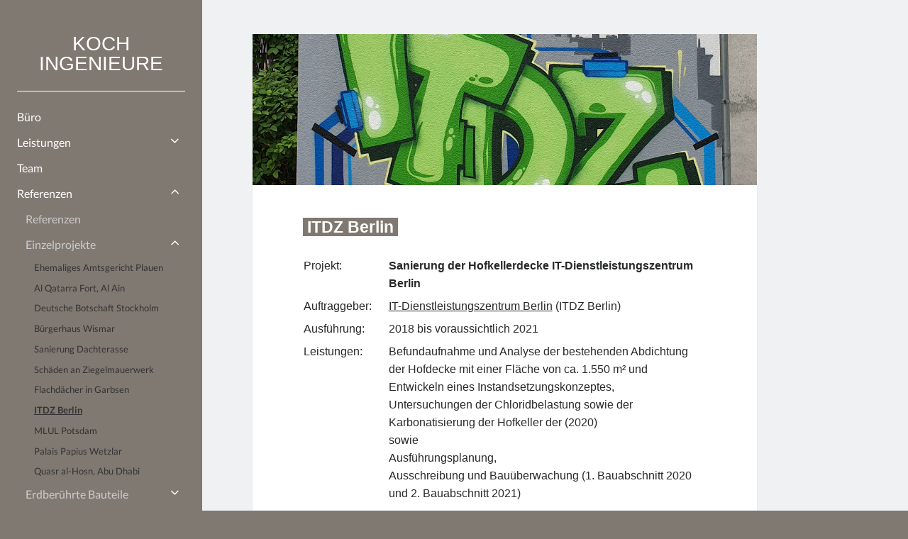

--- FILE ---
content_type: text/html; charset=UTF-8
request_url: https://koch-ingenieure.de/it-dienstleistungszentrum-berlin/
body_size: 34650
content:
<!DOCTYPE html>

<html lang="de-DE">

<head>
	<title>ITDZ Berlin &#8211; KOCH INGENIEURE</title>
<meta name='robots' content='max-image-preview:large' />
<meta charset="UTF-8" />
<meta name="viewport" content="width=device-width, initial-scale=1" />
<meta name="template" content="Author 1.25" />
<meta name="generator" content="WordPress 6.1.1" />
<link rel="alternate" type="application/rss+xml" title="KOCH INGENIEURE &raquo; Feed" href="https://koch-ingenieure.de/feed/" />
<link rel="alternate" type="application/rss+xml" title="KOCH INGENIEURE &raquo; Kommentar-Feed" href="https://koch-ingenieure.de/comments/feed/" />
<script type="text/javascript">
window._wpemojiSettings = {"baseUrl":"https:\/\/s.w.org\/images\/core\/emoji\/14.0.0\/72x72\/","ext":".png","svgUrl":"https:\/\/s.w.org\/images\/core\/emoji\/14.0.0\/svg\/","svgExt":".svg","source":{"concatemoji":"https:\/\/koch-ingenieure.de\/wp-includes\/js\/wp-emoji-release.min.js?ver=6.1.1"}};
/*! This file is auto-generated */
!function(e,a,t){var n,r,o,i=a.createElement("canvas"),p=i.getContext&&i.getContext("2d");function s(e,t){var a=String.fromCharCode,e=(p.clearRect(0,0,i.width,i.height),p.fillText(a.apply(this,e),0,0),i.toDataURL());return p.clearRect(0,0,i.width,i.height),p.fillText(a.apply(this,t),0,0),e===i.toDataURL()}function c(e){var t=a.createElement("script");t.src=e,t.defer=t.type="text/javascript",a.getElementsByTagName("head")[0].appendChild(t)}for(o=Array("flag","emoji"),t.supports={everything:!0,everythingExceptFlag:!0},r=0;r<o.length;r++)t.supports[o[r]]=function(e){if(p&&p.fillText)switch(p.textBaseline="top",p.font="600 32px Arial",e){case"flag":return s([127987,65039,8205,9895,65039],[127987,65039,8203,9895,65039])?!1:!s([55356,56826,55356,56819],[55356,56826,8203,55356,56819])&&!s([55356,57332,56128,56423,56128,56418,56128,56421,56128,56430,56128,56423,56128,56447],[55356,57332,8203,56128,56423,8203,56128,56418,8203,56128,56421,8203,56128,56430,8203,56128,56423,8203,56128,56447]);case"emoji":return!s([129777,127995,8205,129778,127999],[129777,127995,8203,129778,127999])}return!1}(o[r]),t.supports.everything=t.supports.everything&&t.supports[o[r]],"flag"!==o[r]&&(t.supports.everythingExceptFlag=t.supports.everythingExceptFlag&&t.supports[o[r]]);t.supports.everythingExceptFlag=t.supports.everythingExceptFlag&&!t.supports.flag,t.DOMReady=!1,t.readyCallback=function(){t.DOMReady=!0},t.supports.everything||(n=function(){t.readyCallback()},a.addEventListener?(a.addEventListener("DOMContentLoaded",n,!1),e.addEventListener("load",n,!1)):(e.attachEvent("onload",n),a.attachEvent("onreadystatechange",function(){"complete"===a.readyState&&t.readyCallback()})),(e=t.source||{}).concatemoji?c(e.concatemoji):e.wpemoji&&e.twemoji&&(c(e.twemoji),c(e.wpemoji)))}(window,document,window._wpemojiSettings);
</script>
<style type="text/css">
img.wp-smiley,
img.emoji {
	display: inline !important;
	border: none !important;
	box-shadow: none !important;
	height: 1em !important;
	width: 1em !important;
	margin: 0 0.07em !important;
	vertical-align: -0.1em !important;
	background: none !important;
	padding: 0 !important;
}
</style>
	<link rel='stylesheet' id='wp-block-library-css' href='https://koch-ingenieure.de/wp-includes/css/dist/block-library/style.min.css?ver=6.1.1' type='text/css' media='all' />
<link rel='stylesheet' id='classic-theme-styles-css' href='https://koch-ingenieure.de/wp-includes/css/classic-themes.min.css?ver=1' type='text/css' media='all' />
<style id='global-styles-inline-css' type='text/css'>
body{--wp--preset--color--black: #000000;--wp--preset--color--cyan-bluish-gray: #abb8c3;--wp--preset--color--white: #ffffff;--wp--preset--color--pale-pink: #f78da7;--wp--preset--color--vivid-red: #cf2e2e;--wp--preset--color--luminous-vivid-orange: #ff6900;--wp--preset--color--luminous-vivid-amber: #fcb900;--wp--preset--color--light-green-cyan: #7bdcb5;--wp--preset--color--vivid-green-cyan: #00d084;--wp--preset--color--pale-cyan-blue: #8ed1fc;--wp--preset--color--vivid-cyan-blue: #0693e3;--wp--preset--color--vivid-purple: #9b51e0;--wp--preset--gradient--vivid-cyan-blue-to-vivid-purple: linear-gradient(135deg,rgba(6,147,227,1) 0%,rgb(155,81,224) 100%);--wp--preset--gradient--light-green-cyan-to-vivid-green-cyan: linear-gradient(135deg,rgb(122,220,180) 0%,rgb(0,208,130) 100%);--wp--preset--gradient--luminous-vivid-amber-to-luminous-vivid-orange: linear-gradient(135deg,rgba(252,185,0,1) 0%,rgba(255,105,0,1) 100%);--wp--preset--gradient--luminous-vivid-orange-to-vivid-red: linear-gradient(135deg,rgba(255,105,0,1) 0%,rgb(207,46,46) 100%);--wp--preset--gradient--very-light-gray-to-cyan-bluish-gray: linear-gradient(135deg,rgb(238,238,238) 0%,rgb(169,184,195) 100%);--wp--preset--gradient--cool-to-warm-spectrum: linear-gradient(135deg,rgb(74,234,220) 0%,rgb(151,120,209) 20%,rgb(207,42,186) 40%,rgb(238,44,130) 60%,rgb(251,105,98) 80%,rgb(254,248,76) 100%);--wp--preset--gradient--blush-light-purple: linear-gradient(135deg,rgb(255,206,236) 0%,rgb(152,150,240) 100%);--wp--preset--gradient--blush-bordeaux: linear-gradient(135deg,rgb(254,205,165) 0%,rgb(254,45,45) 50%,rgb(107,0,62) 100%);--wp--preset--gradient--luminous-dusk: linear-gradient(135deg,rgb(255,203,112) 0%,rgb(199,81,192) 50%,rgb(65,88,208) 100%);--wp--preset--gradient--pale-ocean: linear-gradient(135deg,rgb(255,245,203) 0%,rgb(182,227,212) 50%,rgb(51,167,181) 100%);--wp--preset--gradient--electric-grass: linear-gradient(135deg,rgb(202,248,128) 0%,rgb(113,206,126) 100%);--wp--preset--gradient--midnight: linear-gradient(135deg,rgb(2,3,129) 0%,rgb(40,116,252) 100%);--wp--preset--duotone--dark-grayscale: url('#wp-duotone-dark-grayscale');--wp--preset--duotone--grayscale: url('#wp-duotone-grayscale');--wp--preset--duotone--purple-yellow: url('#wp-duotone-purple-yellow');--wp--preset--duotone--blue-red: url('#wp-duotone-blue-red');--wp--preset--duotone--midnight: url('#wp-duotone-midnight');--wp--preset--duotone--magenta-yellow: url('#wp-duotone-magenta-yellow');--wp--preset--duotone--purple-green: url('#wp-duotone-purple-green');--wp--preset--duotone--blue-orange: url('#wp-duotone-blue-orange');--wp--preset--font-size--small: 13px;--wp--preset--font-size--medium: 20px;--wp--preset--font-size--large: 36px;--wp--preset--font-size--x-large: 42px;--wp--preset--spacing--20: 0.44rem;--wp--preset--spacing--30: 0.67rem;--wp--preset--spacing--40: 1rem;--wp--preset--spacing--50: 1.5rem;--wp--preset--spacing--60: 2.25rem;--wp--preset--spacing--70: 3.38rem;--wp--preset--spacing--80: 5.06rem;}:where(.is-layout-flex){gap: 0.5em;}body .is-layout-flow > .alignleft{float: left;margin-inline-start: 0;margin-inline-end: 2em;}body .is-layout-flow > .alignright{float: right;margin-inline-start: 2em;margin-inline-end: 0;}body .is-layout-flow > .aligncenter{margin-left: auto !important;margin-right: auto !important;}body .is-layout-constrained > .alignleft{float: left;margin-inline-start: 0;margin-inline-end: 2em;}body .is-layout-constrained > .alignright{float: right;margin-inline-start: 2em;margin-inline-end: 0;}body .is-layout-constrained > .aligncenter{margin-left: auto !important;margin-right: auto !important;}body .is-layout-constrained > :where(:not(.alignleft):not(.alignright):not(.alignfull)){max-width: var(--wp--style--global--content-size);margin-left: auto !important;margin-right: auto !important;}body .is-layout-constrained > .alignwide{max-width: var(--wp--style--global--wide-size);}body .is-layout-flex{display: flex;}body .is-layout-flex{flex-wrap: wrap;align-items: center;}body .is-layout-flex > *{margin: 0;}:where(.wp-block-columns.is-layout-flex){gap: 2em;}.has-black-color{color: var(--wp--preset--color--black) !important;}.has-cyan-bluish-gray-color{color: var(--wp--preset--color--cyan-bluish-gray) !important;}.has-white-color{color: var(--wp--preset--color--white) !important;}.has-pale-pink-color{color: var(--wp--preset--color--pale-pink) !important;}.has-vivid-red-color{color: var(--wp--preset--color--vivid-red) !important;}.has-luminous-vivid-orange-color{color: var(--wp--preset--color--luminous-vivid-orange) !important;}.has-luminous-vivid-amber-color{color: var(--wp--preset--color--luminous-vivid-amber) !important;}.has-light-green-cyan-color{color: var(--wp--preset--color--light-green-cyan) !important;}.has-vivid-green-cyan-color{color: var(--wp--preset--color--vivid-green-cyan) !important;}.has-pale-cyan-blue-color{color: var(--wp--preset--color--pale-cyan-blue) !important;}.has-vivid-cyan-blue-color{color: var(--wp--preset--color--vivid-cyan-blue) !important;}.has-vivid-purple-color{color: var(--wp--preset--color--vivid-purple) !important;}.has-black-background-color{background-color: var(--wp--preset--color--black) !important;}.has-cyan-bluish-gray-background-color{background-color: var(--wp--preset--color--cyan-bluish-gray) !important;}.has-white-background-color{background-color: var(--wp--preset--color--white) !important;}.has-pale-pink-background-color{background-color: var(--wp--preset--color--pale-pink) !important;}.has-vivid-red-background-color{background-color: var(--wp--preset--color--vivid-red) !important;}.has-luminous-vivid-orange-background-color{background-color: var(--wp--preset--color--luminous-vivid-orange) !important;}.has-luminous-vivid-amber-background-color{background-color: var(--wp--preset--color--luminous-vivid-amber) !important;}.has-light-green-cyan-background-color{background-color: var(--wp--preset--color--light-green-cyan) !important;}.has-vivid-green-cyan-background-color{background-color: var(--wp--preset--color--vivid-green-cyan) !important;}.has-pale-cyan-blue-background-color{background-color: var(--wp--preset--color--pale-cyan-blue) !important;}.has-vivid-cyan-blue-background-color{background-color: var(--wp--preset--color--vivid-cyan-blue) !important;}.has-vivid-purple-background-color{background-color: var(--wp--preset--color--vivid-purple) !important;}.has-black-border-color{border-color: var(--wp--preset--color--black) !important;}.has-cyan-bluish-gray-border-color{border-color: var(--wp--preset--color--cyan-bluish-gray) !important;}.has-white-border-color{border-color: var(--wp--preset--color--white) !important;}.has-pale-pink-border-color{border-color: var(--wp--preset--color--pale-pink) !important;}.has-vivid-red-border-color{border-color: var(--wp--preset--color--vivid-red) !important;}.has-luminous-vivid-orange-border-color{border-color: var(--wp--preset--color--luminous-vivid-orange) !important;}.has-luminous-vivid-amber-border-color{border-color: var(--wp--preset--color--luminous-vivid-amber) !important;}.has-light-green-cyan-border-color{border-color: var(--wp--preset--color--light-green-cyan) !important;}.has-vivid-green-cyan-border-color{border-color: var(--wp--preset--color--vivid-green-cyan) !important;}.has-pale-cyan-blue-border-color{border-color: var(--wp--preset--color--pale-cyan-blue) !important;}.has-vivid-cyan-blue-border-color{border-color: var(--wp--preset--color--vivid-cyan-blue) !important;}.has-vivid-purple-border-color{border-color: var(--wp--preset--color--vivid-purple) !important;}.has-vivid-cyan-blue-to-vivid-purple-gradient-background{background: var(--wp--preset--gradient--vivid-cyan-blue-to-vivid-purple) !important;}.has-light-green-cyan-to-vivid-green-cyan-gradient-background{background: var(--wp--preset--gradient--light-green-cyan-to-vivid-green-cyan) !important;}.has-luminous-vivid-amber-to-luminous-vivid-orange-gradient-background{background: var(--wp--preset--gradient--luminous-vivid-amber-to-luminous-vivid-orange) !important;}.has-luminous-vivid-orange-to-vivid-red-gradient-background{background: var(--wp--preset--gradient--luminous-vivid-orange-to-vivid-red) !important;}.has-very-light-gray-to-cyan-bluish-gray-gradient-background{background: var(--wp--preset--gradient--very-light-gray-to-cyan-bluish-gray) !important;}.has-cool-to-warm-spectrum-gradient-background{background: var(--wp--preset--gradient--cool-to-warm-spectrum) !important;}.has-blush-light-purple-gradient-background{background: var(--wp--preset--gradient--blush-light-purple) !important;}.has-blush-bordeaux-gradient-background{background: var(--wp--preset--gradient--blush-bordeaux) !important;}.has-luminous-dusk-gradient-background{background: var(--wp--preset--gradient--luminous-dusk) !important;}.has-pale-ocean-gradient-background{background: var(--wp--preset--gradient--pale-ocean) !important;}.has-electric-grass-gradient-background{background: var(--wp--preset--gradient--electric-grass) !important;}.has-midnight-gradient-background{background: var(--wp--preset--gradient--midnight) !important;}.has-small-font-size{font-size: var(--wp--preset--font-size--small) !important;}.has-medium-font-size{font-size: var(--wp--preset--font-size--medium) !important;}.has-large-font-size{font-size: var(--wp--preset--font-size--large) !important;}.has-x-large-font-size{font-size: var(--wp--preset--font-size--x-large) !important;}
.wp-block-navigation a:where(:not(.wp-element-button)){color: inherit;}
:where(.wp-block-columns.is-layout-flex){gap: 2em;}
.wp-block-pullquote{font-size: 1.5em;line-height: 1.6;}
</style>
<link rel='stylesheet' id='contact-form-7-css' href='https://koch-ingenieure.de/wp-content/plugins/contact-form-7/includes/css/styles.css?ver=5.7.7' type='text/css' media='all' />
<link rel='stylesheet' id='ct-author-google-fonts-css' href='https://koch-ingenieure.de/wp-content/uploads/fonts/b5a51911348dbfe222b560c911796f02/font.css?v=1674128849' type='text/css' media='all' />
<link rel='stylesheet' id='font-awesome-css' href='https://koch-ingenieure.de/wp-content/themes/author/assets/font-awesome/css/font-awesome.min.css?ver=6.1.1' type='text/css' media='all' />
<link rel='stylesheet' id='ct-author-style-css' href='https://koch-ingenieure.de/wp-content/themes/author/style.css?ver=6.1.1' type='text/css' media='all' />
<style id='ct-author-style-inline-css' type='text/css'>
.post-title { display:none; }
</style>
<script type='text/javascript' src='https://koch-ingenieure.de/wp-includes/js/jquery/jquery.min.js?ver=3.6.1' id='jquery-core-js'></script>
<script type='text/javascript' src='https://koch-ingenieure.de/wp-includes/js/jquery/jquery-migrate.min.js?ver=3.3.2' id='jquery-migrate-js'></script>
<!--[if IE 8]>
<script type='text/javascript' src='https://koch-ingenieure.de/wp-content/themes/author/js/build/html5shiv.min.js?ver=6.1.1' id='ct-author-html5-shiv-js'></script>
<![endif]-->
<script type='text/javascript' src='https://koch-ingenieure.de/wp-content/plugins/wp-image-zoooom/assets/js/jquery.image_zoom.min.js?ver=1.53' id='image_zoooom-js'></script>
<script type='text/javascript' id='image_zoooom-init-js-extra'>
/* <![CDATA[ */
var IZ = {"with_woocommerce":"0","exchange_thumbnails":"1","woo_categories":"0","enable_mobile":"","options":{"lensShape":"square","lensSize":200,"lensBorderSize":1,"lensBorderColour":"#ffffff","borderRadius":0,"cursor":"zoom-in","zoomWindowWidth":360,"zoomWindowHeight":360,"zoomWindowOffsetx":10,"borderSize":1,"borderColour":"#888888","zoomWindowShadow":4,"lensFadeIn":1,"lensFadeOut":1,"zoomWindowFadeIn":0,"zoomWindowFadeOut":0,"easingAmount":12},"woo_slider":"0"};
/* ]]> */
</script>
<script type='text/javascript' src='https://koch-ingenieure.de/wp-content/plugins/wp-image-zoooom/assets/js/image_zoom-init.js?ver=1.53' id='image_zoooom-init-js'></script>
<link rel="https://api.w.org/" href="https://koch-ingenieure.de/wp-json/" /><link rel="alternate" type="application/json" href="https://koch-ingenieure.de/wp-json/wp/v2/pages/574" /><link rel="EditURI" type="application/rsd+xml" title="RSD" href="https://koch-ingenieure.de/xmlrpc.php?rsd" />
<link rel="wlwmanifest" type="application/wlwmanifest+xml" href="https://koch-ingenieure.de/wp-includes/wlwmanifest.xml" />
<link rel="canonical" href="https://koch-ingenieure.de/it-dienstleistungszentrum-berlin/" />
<link rel='shortlink' href='https://koch-ingenieure.de/?p=574' />
<link rel="alternate" type="application/json+oembed" href="https://koch-ingenieure.de/wp-json/oembed/1.0/embed?url=https%3A%2F%2Fkoch-ingenieure.de%2Fit-dienstleistungszentrum-berlin%2F" />
<link rel="alternate" type="text/xml+oembed" href="https://koch-ingenieure.de/wp-json/oembed/1.0/embed?url=https%3A%2F%2Fkoch-ingenieure.de%2Fit-dienstleistungszentrum-berlin%2F&#038;format=xml" />
<style type="text/css">img.zoooom,.zoooom img{padding:0!important;}</style>		<style type="text/css" id="wp-custom-css">
			.post-title { display:none; }		</style>
		</head>

<body id="author" class="page-template-default page page-id-574 singular singular-page singular-page-574">
		<a class="skip-content" href="#main">Zum Inhalt</a>
		<div id="overflow-container" class="overflow-container">
			<div class="max-width">
				<div id="main-sidebar" class="main-sidebar">
										<header class="site-header" id="site-header" role="banner">
						<div id="title-container" class="title-container">
														<div class="container">
								<div id='site-title' class='site-title'><a href='https://koch-ingenieure.de'>KOCH INGENIEURE</a></div>															</div>
						</div>
						<button id="toggle-navigation" class="toggle-navigation" aria-expanded="false">
							<span class="screen-reader-text">Hauptmenü öffnen</span>
							<i class="fa fa-bars"></i>
						</button>
												<div id="menu-primary" class="menu-container menu-primary" role="navigation">
	<nav class="menu"><ul id="menu-primary-items" class="menu-primary-items"><li id="menu-item-21" class="menu-item menu-item-type-post_type menu-item-object-page menu-item-21"><a href="https://koch-ingenieure.de/buero/">Büro</a></li>
<li id="menu-item-756" class="menu-item menu-item-type-custom menu-item-object-custom menu-item-has-children menu-item-756"><a href="https://koch-ingenieure.de/bauen-im-bestand/">Leistungen</a><button class="toggle-dropdown" aria-expanded="false"><span class="screen-reader-text">open child menu</span></button>
<ul class="sub-menu">
	<li id="menu-item-753" class="menu-item menu-item-type-post_type menu-item-object-page menu-item-753"><a href="https://koch-ingenieure.de/bauen-im-bestand/">Bauen im Bestand</a></li>
	<li id="menu-item-762" class="menu-item menu-item-type-post_type menu-item-object-page menu-item-762"><a href="https://koch-ingenieure.de/fachplanung-abdichtung/">Fachplanung Abdichtung</a></li>
	<li id="menu-item-775" class="menu-item menu-item-type-post_type menu-item-object-page menu-item-775"><a href="https://koch-ingenieure.de/qualitaetssicherung/">Qualitätssicherung</a></li>
	<li id="menu-item-774" class="menu-item menu-item-type-post_type menu-item-object-page menu-item-774"><a href="https://koch-ingenieure.de/sachverstaendigenwesen/">Sachverständigenwesen</a></li>
	<li id="menu-item-337" class="menu-item menu-item-type-post_type menu-item-object-page menu-item-337"><a href="https://koch-ingenieure.de/energieberatung/">Energieberatung</a></li>
	<li id="menu-item-795" class="menu-item menu-item-type-post_type menu-item-object-page menu-item-795"><a href="https://koch-ingenieure.de/lehre/">Lehre</a></li>
	<li id="menu-item-794" class="menu-item menu-item-type-post_type menu-item-object-page menu-item-794"><a href="https://koch-ingenieure.de/veroeffentlichungen-2/">Veröffentlichungen</a></li>
	<li id="menu-item-806" class="menu-item menu-item-type-post_type menu-item-object-page menu-item-806"><a href="https://koch-ingenieure.de/vortraege/">Vorträge</a></li>
</ul>
</li>
<li id="menu-item-314" class="menu-item menu-item-type-post_type menu-item-object-page menu-item-314"><a href="https://koch-ingenieure.de/team/">Team</a></li>
<li id="menu-item-1404" class="menu-item menu-item-type-custom menu-item-object-custom current-menu-ancestor menu-item-has-children menu-item-1404"><a href="https://koch-ingenieure.de/referenzen/">Referenzen</a><button class="toggle-dropdown" aria-expanded="false"><span class="screen-reader-text">open child menu</span></button>
<ul class="sub-menu">
	<li id="menu-item-1405" class="menu-item menu-item-type-post_type menu-item-object-page menu-item-1405"><a href="https://koch-ingenieure.de/referenzen/">Referenzen</a></li>
	<li id="menu-item-389" class="menu-item menu-item-type-custom menu-item-object-custom current-menu-ancestor current-menu-parent menu-item-has-children menu-item-389"><a href="https://koch-ingenieure.de/ehemaliges-amtsgericht-plauen/">Einzelprojekte</a><button class="toggle-dropdown" aria-expanded="false"><span class="screen-reader-text">open child menu</span></button>
	<ul class="sub-menu">
		<li id="menu-item-849" class="menu-item menu-item-type-post_type menu-item-object-page menu-item-849"><a href="https://koch-ingenieure.de/ehemaliges-amtsgericht-plauen/">Ehemaliges Amtsgericht Plauen</a></li>
		<li id="menu-item-1106" class="menu-item menu-item-type-post_type menu-item-object-page menu-item-1106"><a href="https://koch-ingenieure.de/al-qatarra-fort-al-ain-abu-dhabi/">Al Qatarra Fort, Al Ain</a></li>
		<li id="menu-item-848" class="menu-item menu-item-type-post_type menu-item-object-page menu-item-848"><a href="https://koch-ingenieure.de/deutsche-botschaft-stockholm/">Deutsche Botschaft Stockholm</a></li>
		<li id="menu-item-1135" class="menu-item menu-item-type-post_type menu-item-object-page menu-item-1135"><a href="https://koch-ingenieure.de/buergerhaus/">Bürgerhaus Wismar</a></li>
		<li id="menu-item-1140" class="menu-item menu-item-type-post_type menu-item-object-page menu-item-1140"><a href="https://koch-ingenieure.de/teltow/">Sanierung Dachterasse</a></li>
		<li id="menu-item-1142" class="menu-item menu-item-type-post_type menu-item-object-page menu-item-1142"><a href="https://koch-ingenieure.de/wohnhaus-im-schwarzen-grund/">Schäden an Ziegelmauerwerk</a></li>
		<li id="menu-item-1167" class="menu-item menu-item-type-post_type menu-item-object-page menu-item-1167"><a href="https://koch-ingenieure.de/garbsen/">Flachdächer in Garbsen</a></li>
		<li id="menu-item-850" class="menu-item menu-item-type-post_type menu-item-object-page current-menu-item page_item page-item-574 current_page_item menu-item-850"><a href="https://koch-ingenieure.de/it-dienstleistungszentrum-berlin/" aria-current="page">ITDZ Berlin</a></li>
		<li id="menu-item-1193" class="menu-item menu-item-type-post_type menu-item-object-page menu-item-1193"><a href="https://koch-ingenieure.de/ministerium/">MLUL Potsdam</a></li>
		<li id="menu-item-1211" class="menu-item menu-item-type-post_type menu-item-object-page menu-item-1211"><a href="https://koch-ingenieure.de/palais-papius/">Palais Papius Wetzlar</a></li>
		<li id="menu-item-1260" class="menu-item menu-item-type-post_type menu-item-object-page menu-item-1260"><a href="https://koch-ingenieure.de/qah-abu-dhabi/">Quasr al-Hosn, Abu Dhabi</a></li>
	</ul>
</li>
	<li id="menu-item-1311" class="menu-item menu-item-type-custom menu-item-object-custom menu-item-has-children menu-item-1311"><a href="https://koch-ingenieure.de/bbaw/">Erdberührte Bauteile</a><button class="toggle-dropdown" aria-expanded="false"><span class="screen-reader-text">open child menu</span></button>
	<ul class="sub-menu">
		<li id="menu-item-1312" class="menu-item menu-item-type-post_type menu-item-object-page menu-item-1312"><a href="https://koch-ingenieure.de/bbaw/">BBAW Berlin</a></li>
		<li id="menu-item-1374" class="menu-item menu-item-type-post_type menu-item-object-page menu-item-1374"><a href="https://koch-ingenieure.de/kellerinstandsetzung/">Wohnhaus in Berlin</a></li>
		<li id="menu-item-1469" class="menu-item menu-item-type-post_type menu-item-object-page menu-item-1469"><a href="https://koch-ingenieure.de/mehrfamilienwohnhaus-2/">Wohnanlage in Berlin</a></li>
		<li id="menu-item-1498" class="menu-item menu-item-type-post_type menu-item-object-page menu-item-1498"><a href="https://koch-ingenieure.de/kellergeschoss-teltow/">Wohnhaus in Teltow</a></li>
	</ul>
</li>
	<li id="menu-item-1618" class="menu-item menu-item-type-custom menu-item-object-custom menu-item-has-children menu-item-1618"><a href="https://koch-ingenieure.de/lietzensee/">Parkhäuser</a><button class="toggle-dropdown" aria-expanded="false"><span class="screen-reader-text">open child menu</span></button>
	<ul class="sub-menu">
		<li id="menu-item-1617" class="menu-item menu-item-type-post_type menu-item-object-page menu-item-1617"><a href="https://koch-ingenieure.de/lietzensee/">Tiefgarage am Lietzensee</a></li>
		<li id="menu-item-1705" class="menu-item menu-item-type-post_type menu-item-object-page menu-item-1705"><a href="https://koch-ingenieure.de/obc/">Tiefgarage OBC 4</a></li>
		<li id="menu-item-1704" class="menu-item menu-item-type-post_type menu-item-object-page menu-item-1704"><a href="https://koch-ingenieure.de/gera/">Parkhaus Gera Arcaden</a></li>
		<li id="menu-item-1703" class="menu-item menu-item-type-post_type menu-item-object-page menu-item-1703"><a href="https://koch-ingenieure.de/parkhaus-muellerstrasse/">Parkhaus in Berlin</a></li>
		<li id="menu-item-1702" class="menu-item menu-item-type-post_type menu-item-object-page menu-item-1702"><a href="https://koch-ingenieure.de/tiefgarage-berlin/">Tiefgarage in Berlin</a></li>
	</ul>
</li>
	<li id="menu-item-1521" class="menu-item menu-item-type-custom menu-item-object-custom menu-item-has-children menu-item-1521"><a href="https://koch-ingenieure.de/friedrichsfelde/">Zustandsanalysen Dächer</a><button class="toggle-dropdown" aria-expanded="false"><span class="screen-reader-text">open child menu</span></button>
	<ul class="sub-menu">
		<li id="menu-item-1522" class="menu-item menu-item-type-post_type menu-item-object-page menu-item-1522"><a href="https://koch-ingenieure.de/friedrichsfelde/">Betriebswerkstatt Friedrichsfelde</a></li>
		<li id="menu-item-1553" class="menu-item menu-item-type-post_type menu-item-object-page menu-item-1553"><a href="https://koch-ingenieure.de/bvg-halle-1/">BVG Halle Mach 1</a></li>
		<li id="menu-item-1582" class="menu-item menu-item-type-post_type menu-item-object-page menu-item-1582"><a href="https://koch-ingenieure.de/bvg-halle-2/">BVG Halle Mach 2</a></li>
	</ul>
</li>
	<li id="menu-item-1783" class="menu-item menu-item-type-custom menu-item-object-custom menu-item-has-children menu-item-1783"><a href="https://koch-ingenieure.de/fahrsiloanlage-1/">Siloanlagen</a><button class="toggle-dropdown" aria-expanded="false"><span class="screen-reader-text">open child menu</span></button>
	<ul class="sub-menu">
		<li id="menu-item-1782" class="menu-item menu-item-type-post_type menu-item-object-page menu-item-1782"><a href="https://koch-ingenieure.de/fahrsiloanlage-1/">Fahrsiloanlage 1</a></li>
		<li id="menu-item-1780" class="menu-item menu-item-type-post_type menu-item-object-page menu-item-1780"><a href="https://koch-ingenieure.de/fahrsiloanlage2/">Fahrsiloanlage2</a></li>
		<li id="menu-item-1781" class="menu-item menu-item-type-post_type menu-item-object-page menu-item-1781"><a href="https://koch-ingenieure.de/endlager-ii/">Endlager II</a></li>
	</ul>
</li>
	<li id="menu-item-1032" class="menu-item menu-item-type-custom menu-item-object-custom menu-item-has-children menu-item-1032"><a href="https://koch-ingenieure.de/projekt1/">Beweissicherungen</a><button class="toggle-dropdown" aria-expanded="false"><span class="screen-reader-text">open child menu</span></button>
	<ul class="sub-menu">
		<li id="menu-item-1037" class="menu-item menu-item-type-post_type menu-item-object-page menu-item-1037"><a href="https://koch-ingenieure.de/projekt1/">Havelpalais</a></li>
		<li id="menu-item-1036" class="menu-item menu-item-type-post_type menu-item-object-page menu-item-1036"><a href="https://koch-ingenieure.de/projekt2/">L 102 Putlitz</a></li>
		<li id="menu-item-1035" class="menu-item menu-item-type-post_type menu-item-object-page menu-item-1035"><a href="https://koch-ingenieure.de/projekt3/">L 14 Lellichow</a></li>
		<li id="menu-item-1034" class="menu-item menu-item-type-post_type menu-item-object-page menu-item-1034"><a href="https://koch-ingenieure.de/projekt4/">Wohnhaus in Golm</a></li>
		<li id="menu-item-1033" class="menu-item menu-item-type-post_type menu-item-object-page menu-item-1033"><a href="https://koch-ingenieure.de/projekt5/">Wohnhaus in Potsdam</a></li>
		<li id="menu-item-1078" class="menu-item menu-item-type-post_type menu-item-object-page menu-item-1078"><a href="https://koch-ingenieure.de/projekt6/">Wohnhaus in Kleinmachnow</a></li>
		<li id="menu-item-1077" class="menu-item menu-item-type-post_type menu-item-object-page menu-item-1077"><a href="https://koch-ingenieure.de/projekt7/">Grundstück in Berlin</a></li>
	</ul>
</li>
</ul>
</li>
<li id="menu-item-19" class="menu-item menu-item-type-post_type menu-item-object-page menu-item-19"><a href="https://koch-ingenieure.de/kontakt/">Kontakt</a></li>
<li id="menu-item-1789" class="menu-item menu-item-type-custom menu-item-object-custom menu-item-has-children menu-item-1789"><a href="https://koch-ingenieure.de/impressum/">Impressum</a><button class="toggle-dropdown" aria-expanded="false"><span class="screen-reader-text">open child menu</span></button>
<ul class="sub-menu">
	<li id="menu-item-291" class="menu-item menu-item-type-post_type menu-item-object-page menu-item-291"><a href="https://koch-ingenieure.de/impressum/">Impressum</a></li>
	<li id="menu-item-1788" class="menu-item menu-item-type-post_type menu-item-object-page menu-item-1788"><a href="https://koch-ingenieure.de/datenschutzerklaerung/">Datenschutzerklärung</a></li>
</ul>
</li>
</ul></nav></div>					</header>
																			</div>
								<section id="main" class="main" role="main">
						<div id="loop-container" class="loop-container">
		<div class="post-574 page type-page status-publish has-post-thumbnail hentry entry">
		<div class="featured-image"><img width="1181" height="1159" src="https://koch-ingenieure.de/wp-content/uploads/2019/11/itdz.jpg" class="attachment-full size-full wp-post-image" alt="" decoding="async" srcset="https://koch-ingenieure.de/wp-content/uploads/2019/11/itdz.jpg 1181w, https://koch-ingenieure.de/wp-content/uploads/2019/11/itdz-300x294.jpg 300w, https://koch-ingenieure.de/wp-content/uploads/2019/11/itdz-768x754.jpg 768w, https://koch-ingenieure.de/wp-content/uploads/2019/11/itdz-1024x1005.jpg 1024w" sizes="(max-width: 1181px) 100vw, 1181px" /></div>	<article>
		<div class='post-header'>
			<h1 class='post-title'>ITDZ Berlin</h1>
		</div>
		<div class="post-content">
			<h1><span style="font-family: trebuchet ms,geneva,sans-serif; color: #ffffff; background-color: #7f7971;"><span style="color: #7f7971;">.</span><b>ITDZ Berlin</b><span style="color: #7f7971;">.</span></span></h1>
<table class="contenttable">
<tbody>
<tr>
<td class="align-left" style="width: 120px; vertical-align: top;" rowspan="1"><span style="font-family: trebuchet ms,geneva,sans-serif;">Projekt:</span></td>
<td style="vertical-align: top;" rowspan="1"><span style="font-family: trebuchet ms,geneva,sans-serif;"><b>Sanierung der Hofkellerdecke IT-Dienstleistungszentrum Berlin<br />
</b></span></td>
</tr>
<tr>
<td class="align-left" style="vertical-align: top;" rowspan="1"><span style="font-family: trebuchet ms,geneva,sans-serif;">Auftraggeber:</span></td>
<td style="vertical-align: top;" rowspan="1"><span style="font-family: trebuchet ms,geneva,sans-serif;"><a href="https://www.itdz-berlin.de/" target="_blank">IT-Dienstleistungszentrum Berlin</a> (ITDZ Berlin)</span></td>
</tr>
<tr>
<td class="align-center" rowspan="1"><span style="font-family: trebuchet ms,geneva,sans-serif;">Ausführung:</span></td>
<td rowspan="1"><span style="font-family: trebuchet ms,geneva,sans-serif;">2018 bis voraussichtlich 2021</span></td>
</tr>
<tr>
<td style="vertical-align: top;" rowspan="1"><span style="font-family: trebuchet ms,geneva,sans-serif;">Leistungen:</span></td>
<td rowspan="1"><span style="font-family: trebuchet ms,geneva,sans-serif;">Befundaufnahme und Analyse der bestehenden Abdichtung der Hofdecke mit einer Fläche von ca. 1.550 m² und Entwickeln eines Instandsetzungskonzeptes,<br />
Untersuchungen der Chloridbelastung sowie der Karbonatisierung der Hofkeller der (2020)<br />
sowie<br />
Ausführungsplanung,<br />
Ausschreibung und Bauüberwachung (1. Bauabschnitt 2020 und 2. Bauabschnitt 2021)</span></td>
</tr>
<tr>
<td colspan="2" rowspan="1"><span style="font-family: trebuchet ms,geneva,sans-serif;"> </span></td>
</tr>
<tr>
<td style="vertical-align: top;" rowspan="1"><span style="font-family: trebuchet ms,geneva,sans-serif;">Informationen:</span></td>
<td rowspan="1">
<ul>
<li>Leckagen, Risse und Schubfalten in der Nutz- und Abdichtungsschicht der Hofkellerdecke sowie fehlerhafte Anschlüsse der Abdichtung an Fugen und Einbauteile führten zu intensiven Symptomen einer einer Wasserbelastung an der Unterseite der Hofkellerdecke</li>
<li>zur Instandsetzung ist eine komplette Neuherstellung der Abdichtung notwendig</li>
<li>die Notwendigkeit der Betoninstandsetzung wird derzeit von uns untersucht</li>
</ul>
</td>
</tr>
</tbody>
</table>
					</div>
	</article>
		</div>	</div>
</section><!-- .main -->
<footer class="site-footer" role="contentinfo">
		<div class="design-credit">
        <span>
        </span>
	</div>
</footer>
</div><!-- .max-width -->
</div><!-- .overflow-container -->

<script type='text/javascript' src='https://koch-ingenieure.de/wp-content/plugins/contact-form-7/includes/swv/js/index.js?ver=5.7.7' id='swv-js'></script>
<script type='text/javascript' id='contact-form-7-js-extra'>
/* <![CDATA[ */
var wpcf7 = {"api":{"root":"https:\/\/koch-ingenieure.de\/wp-json\/","namespace":"contact-form-7\/v1"}};
/* ]]> */
</script>
<script type='text/javascript' src='https://koch-ingenieure.de/wp-content/plugins/contact-form-7/includes/js/index.js?ver=5.7.7' id='contact-form-7-js'></script>
<script type='text/javascript' id='ct-author-js-js-extra'>
/* <![CDATA[ */
var ct_author_objectL10n = {"openPrimaryMenu":"Hauptmen\u00fc \u00f6ffnen","closePrimaryMenu":"Hauptmen\u00fc schlie\u00dfen","openChildMenu":"Untermen\u00fc \u00f6ffnen","closeChildMenu":"Untermen\u00fc schlie\u00dfen"};
/* ]]> */
</script>
<script type='text/javascript' src='https://koch-ingenieure.de/wp-content/themes/author/js/build/production.min.js?ver=6.1.1' id='ct-author-js-js'></script>
<!--[if IE 8]>
<script type='text/javascript' src='https://koch-ingenieure.de/wp-content/themes/author/js/build/respond.min.js?ver=6.1.1' id='ct-author-respond-js'></script>
<![endif]-->

</body>
</html>

--- FILE ---
content_type: text/css
request_url: https://koch-ingenieure.de/wp-content/uploads/fonts/b5a51911348dbfe222b560c911796f02/font.css?v=1674128849
body_size: 4085
content:
/*
 * Font file created by Local Google Fonts 0.20.0
 * Created: Thu, 19 Jan 2023 11:47:29 +0000
 * Handle: ct-author-google-fonts
 * Original URL: //fonts.googleapis.com/css?family=Rokkitt%3A400%2C700%7CLato%3A400%2C700&amp;subset=latin%2Clatin-ext
*/

/* latin-ext */
@font-face {
  font-family: 'Lato';
  font-style: normal;
  font-weight: 400;
  src: url(https://koch-ingenieure.de/wp-content/uploads/fonts/b5a51911348dbfe222b560c911796f02/lato-latin-ext-v23-normal-400.woff2?c=1674128849) format('woff2');
  unicode-range: U+0100-024F, U+0259, U+1E00-1EFF, U+2020, U+20A0-20AB, U+20AD-20CF, U+2113, U+2C60-2C7F, U+A720-A7FF;
}
/* latin */
@font-face {
  font-family: 'Lato';
  font-style: normal;
  font-weight: 400;
  src: url(https://koch-ingenieure.de/wp-content/uploads/fonts/b5a51911348dbfe222b560c911796f02/lato-latin-v23-normal-400.woff2?c=1674128849) format('woff2');
  unicode-range: U+0000-00FF, U+0131, U+0152-0153, U+02BB-02BC, U+02C6, U+02DA, U+02DC, U+2000-206F, U+2074, U+20AC, U+2122, U+2191, U+2193, U+2212, U+2215, U+FEFF, U+FFFD;
}
/* latin-ext */
@font-face {
  font-family: 'Lato';
  font-style: normal;
  font-weight: 700;
  src: url(https://koch-ingenieure.de/wp-content/uploads/fonts/b5a51911348dbfe222b560c911796f02/lato-latin-ext-v23-normal-700.woff2?c=1674128849) format('woff2');
  unicode-range: U+0100-024F, U+0259, U+1E00-1EFF, U+2020, U+20A0-20AB, U+20AD-20CF, U+2113, U+2C60-2C7F, U+A720-A7FF;
}
/* latin */
@font-face {
  font-family: 'Lato';
  font-style: normal;
  font-weight: 700;
  src: url(https://koch-ingenieure.de/wp-content/uploads/fonts/b5a51911348dbfe222b560c911796f02/lato-latin-v23-normal-700.woff2?c=1674128849) format('woff2');
  unicode-range: U+0000-00FF, U+0131, U+0152-0153, U+02BB-02BC, U+02C6, U+02DA, U+02DC, U+2000-206F, U+2074, U+20AC, U+2122, U+2191, U+2193, U+2212, U+2215, U+FEFF, U+FFFD;
}
/* vietnamese */
@font-face {
  font-family: 'Rokkitt';
  font-style: normal;
  font-weight: 400;
  src: url(https://koch-ingenieure.de/wp-content/uploads/fonts/b5a51911348dbfe222b560c911796f02/rokkitt-vietnamese-v29-normal-400.woff2?c=1674128849) format('woff2');
  unicode-range: U+0102-0103, U+0110-0111, U+0128-0129, U+0168-0169, U+01A0-01A1, U+01AF-01B0, U+1EA0-1EF9, U+20AB;
}
/* latin-ext */
@font-face {
  font-family: 'Rokkitt';
  font-style: normal;
  font-weight: 400;
  src: url(https://koch-ingenieure.de/wp-content/uploads/fonts/b5a51911348dbfe222b560c911796f02/rokkitt-latin-ext-v29-normal-400.woff2?c=1674128849) format('woff2');
  unicode-range: U+0100-024F, U+0259, U+1E00-1EFF, U+2020, U+20A0-20AB, U+20AD-20CF, U+2113, U+2C60-2C7F, U+A720-A7FF;
}
/* latin */
@font-face {
  font-family: 'Rokkitt';
  font-style: normal;
  font-weight: 400;
  src: url(https://koch-ingenieure.de/wp-content/uploads/fonts/b5a51911348dbfe222b560c911796f02/rokkitt-latin-v29-normal-400.woff2?c=1674128849) format('woff2');
  unicode-range: U+0000-00FF, U+0131, U+0152-0153, U+02BB-02BC, U+02C6, U+02DA, U+02DC, U+2000-206F, U+2074, U+20AC, U+2122, U+2191, U+2193, U+2212, U+2215, U+FEFF, U+FFFD;
}
/* vietnamese */
@font-face {
  font-family: 'Rokkitt';
  font-style: normal;
  font-weight: 700;
  src: url(https://koch-ingenieure.de/wp-content/uploads/fonts/b5a51911348dbfe222b560c911796f02/rokkitt-vietnamese-v29-normal-400.woff2?c=1674128849) format('woff2');
  unicode-range: U+0102-0103, U+0110-0111, U+0128-0129, U+0168-0169, U+01A0-01A1, U+01AF-01B0, U+1EA0-1EF9, U+20AB;
}
/* latin-ext */
@font-face {
  font-family: 'Rokkitt';
  font-style: normal;
  font-weight: 700;
  src: url(https://koch-ingenieure.de/wp-content/uploads/fonts/b5a51911348dbfe222b560c911796f02/rokkitt-latin-ext-v29-normal-400.woff2?c=1674128849) format('woff2');
  unicode-range: U+0100-024F, U+0259, U+1E00-1EFF, U+2020, U+20A0-20AB, U+20AD-20CF, U+2113, U+2C60-2C7F, U+A720-A7FF;
}
/* latin */
@font-face {
  font-family: 'Rokkitt';
  font-style: normal;
  font-weight: 700;
  src: url(https://koch-ingenieure.de/wp-content/uploads/fonts/b5a51911348dbfe222b560c911796f02/rokkitt-latin-v29-normal-400.woff2?c=1674128849) format('woff2');
  unicode-range: U+0000-00FF, U+0131, U+0152-0153, U+02BB-02BC, U+02C6, U+02DA, U+02DC, U+2000-206F, U+2074, U+20AC, U+2122, U+2191, U+2193, U+2212, U+2215, U+FEFF, U+FFFD;
}
